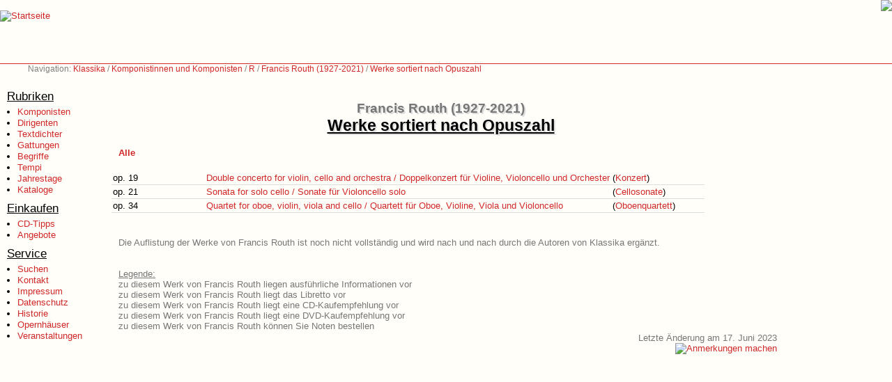

--- FILE ---
content_type: text/html; charset=UTF-8
request_url: https://www.klassika.info/Komponisten/Routh_Francis/wv_opus.html
body_size: 7398
content:
<!DOCTYPE HTML PUBLIC "-//W3C//DTD HTML 4.01 Transitional//EN">

<html>

<head>
	
	<title>Klassika: Francis Routh (1927-2021): Werkverzeichnis</title>

	<base href="https://www.klassika.info/" target="_top">

	<link rel="stylesheet" type="text/css" href="/klassika.css" media="all">
	<link rel="stylesheet" type="text/css" href="/klassika_druck.css" media="print">
	<link rel="stylesheet" type="text/css" href="/photoswipe/photoswipe.css"> 
	<link rel="stylesheet" type="text/css" href="/photoswipe/default-skin/default-skin.css"> 

	<script type="text/javascript" src="/klassika.js"></script>
	<script type="text/javascript" src="/prototype.js"></script>
	<script type="text/javascript" src="/photoswipe/photoswipe.min.js"></script> 
	<script type="text/javascript" src="/photoswipe/photoswipe-ui-default.min.js"></script> 

    <script>var isAdBlockActive=true;</script>
	<script type="text/javascript" src="ads.js"></script>

	<meta name="author" content="Markus Hillenbrand">
	<meta name="copyright" content="Markus Hillenbrand">
	<meta name="publisher" content="www.klassika.info">
	<meta name="coverage" content="Worldwide">
	<meta name="revisit_after" content="10 days">
	<meta name="robots" content="all">
	<meta name="description" content="Werke von Francis Routh (1927-2021)">
	<meta name="keywords" content="Francis Routh, Komponist, Werkverzeichnis, Werke, Oeuvre, Musik, Klassik, CD, DVD, Noten">

	<meta http-equiv="pragma" content="no-cache">
	<meta http-equiv="cache-control" content="no-cache">
	<meta http-equiv="cache-control" content="no-store">
	<meta http-equiv="content-language" content="de">
	<meta http-equiv="expires" content="0">
	<meta http-equiv="content-type" content="text/html; charset=UTF-8">

	

</head>

<body>

<!-- Logo Start -->
<div class="logo">
<a href="index.html"><img src="images_2002/klassika.gif" border="0" alt="Startseite" title="Zur Startseite von Klassika - dem Portal für klassische Musik"></a>
</div>
<!-- Logo Ende -->

<!-- Werbung Start -->
<div class="werbung728"><a href="https://cocker-dell-amarettini.de/"><img src="images/dell-amarettini.png"></a></div>
<!-- Werbung Ende -->

<!-- Navigation Start -->
<div class="navigation">Navigation: <a href="index.html">Klassika</a> / <a href="Komponisten/index_A.html">Komponistinnen und Komponisten</a> / <a href="Komponisten/index_R.html">R</a> / <a href="/Komponisten/Routh_Francis/index.html">Francis Routh (1927-2021)</a> / <a href="/Komponisten/Routh_Francis/wv_opus.html">Werke sortiert nach Opuszahl</a></div>

<!-- Navigation Ende -->

<!-- Menu Start-->
<div class="menu">

<p class="menu_head">Rubriken</p>
<ul class="menu_items">
<li><a href="Komponisten/index_A.html">Komponisten</a></li>
<li><a href="Dirigenten/index_A.html">Dirigenten</a></li>
<li><a href="Librettisten/index.html">Textdichter</a></li>
<li><a href="index_AlleGattungen.html">Gattungen</a></li>
<li><a href="Begriffe/index.html">Begriffe</a></li>
<li><a href="Tempi/index.html">Tempi</a></li>
<li><a href="jahrestage.html">Jahrestage</a></li>
<li><a href="kataloge/index.html">Kataloge</a></li>
</ul>

<p class="menu_head">Einkaufen</p>
<ul class="menu_items">
<li><a href="tipps/index.html">CD-Tipps</a></li>
<li><a href="https://www.jpc.de/jpcng/classic/offers/-/iampartner/hillenbrand" target="JPC">Angebote</a></li>
</ul>

<p class="menu_head">Service</p>
<ul class="menu_items">
<li><a href="suchen.html">Suchen</a></li>
<li><a href="kontakt.html">Kontakt</a></li>
<li><a href="impressum.html">Impressum</a></li>
<li><a href="datenschutz.html">Datenschutz</a></li>
<li><a href="history.html">Historie</a></li>
<li><a href="veranstaltungen/stadt.php">Opernhäuser</a></li>
<li><a href="veranstaltungen/events.html">Veranstaltungen</a></li>
</ul>

<br>

</div>
<!-- Menu Ende-->

<!-- Inhalt Start -->
<div class="content">
<br class="clear">
<div class="minwidth1">
<div class="minwidth2">
<div class="minheight">

<br><br>


<h1 class="beforeTitle">Francis Routh (1927-2021)</h1>
<h1>Werke sortiert nach Opuszahl</h1>

<!-- Tabulator Start -->
<div class="tabulator">
<ul>
<li class="selected"><a href="/Komponisten/Routh_Francis/wv_opus.html">Alle</a></li>
</ul>
</div>
<br class="clear">
<!-- Tabulator Ende -->
<table width="100%" class="wv" cellspacing="0" cellpadding="2" summary="">
<tr>
<td class="wv_text" width="130">op. 19</a></td>
<td class="wv_text"><a name="019" href="Komponisten/Routh_Francis/Konzert/019/index.html">Double concerto for violin, cello and orchestra / Doppelkonzert für Violine, Violoncello und Orchester</a></td>
<td class="wv_text" width="130">(<a href="/Komponisten/Routh_Francis/wv_gattung.html#Konzert">Konzert</a>)</td>
<td class="wv_kaufen" width="80"><img src="images/hinweis_blank.gif" alt=""><img src="images/hinweis_blank.gif" alt=""><img src="images/hinweis_blank.gif" alt=""><img src="images/hinweis_blank.gif" alt=""><img src="images/hinweis_blank.gif" alt=""></td>
</tr>
<tr>
<td class="wv_text" width="130">op. 21</a></td>
<td class="wv_text"><a name="021" href="Komponisten/Routh_Francis/Cellosonate/021/index.html">Sonata for solo cello / Sonate für Violoncello solo</a></td>
<td class="wv_text" width="130">(<a href="/Komponisten/Routh_Francis/wv_gattung.html#Cellosonate">Cellosonate</a>)</td>
<td class="wv_kaufen" width="80"><img src="images/hinweis_blank.gif" alt=""><img src="images/hinweis_blank.gif" alt=""><img src="images/hinweis_blank.gif" alt=""><img src="images/hinweis_blank.gif" alt=""><img src="images/hinweis_blank.gif" alt=""></td>
</tr>
<tr>
<td class="wv_text" width="130">op. 34</a></td>
<td class="wv_text"><a name="034" href="Komponisten/Routh_Francis/Oboenquartett/034/index.html">Quartet for oboe, violin, viola and cello / Quartett für Oboe, Violine, Viola und Violoncello</a></td>
<td class="wv_text" width="130">(<a href="/Komponisten/Routh_Francis/wv_gattung.html#Oboenquartett">Oboenquartett</a>)</td>
<td class="wv_kaufen" width="80"><img src="images/hinweis_blank.gif" alt=""><img src="images/hinweis_blank.gif" alt=""><img src="images/hinweis_blank.gif" alt=""><img src="images/hinweis_blank.gif" alt=""><img src="images/hinweis_blank.gif" alt=""></td>
</tr>
</table>
<p class="bemerkung">
Die Auflistung der Werke von Francis Routh ist noch nicht vollständig und wird nach und nach durch die Autoren von Klassika ergänzt.
</p>
<p class="bemerkung">
<u>Legende:</u><br>
<img src="images/hinweis_information.gif" alt="">zu diesem Werk von Francis Routh liegen ausführliche Informationen vor<br>
<img src="images/hinweis_libretto.gif" alt="">zu diesem Werk von Francis Routh liegt das Libretto vor<br>
<img src="images/hinweis_cd.gif" alt="">zu diesem Werk von Francis Routh liegt eine CD-Kaufempfehlung vor<br>
<img src="images/hinweis_dvd.gif" alt="">zu diesem Werk von Francis Routh liegt eine DVD-Kaufempfehlung vor<br>
<img src="images/hinweis_noten.gif" alt="">zu diesem Werk von Francis Routh können Sie Noten bestellen<br>
</p>

<div class="geaendert">
Letzte Änderung am 17. Juni 2023</div>

<div class="emailicon">

<script type="text/javascript" language="javascript">
<!--
{ em("rwox@tuj33rtj.rwox", "<img src='images_2002/email_klein.gif' border='0' title='Anmerkung zu dieser Information machen' alt='Anmerkungen machen'>", "https://www.klassika.info/Komponisten/Routh_Francis/wv_opus.html"); }
//-->
</script>
</div>

<br class="clear">

</div>
</div>
</div>
</div>
<!-- Inhalt Ende -->

</body>

</html>



--- FILE ---
content_type: application/javascript
request_url: https://www.klassika.info/ads.js
body_size: 24
content:
isAdBlockActive=false;

